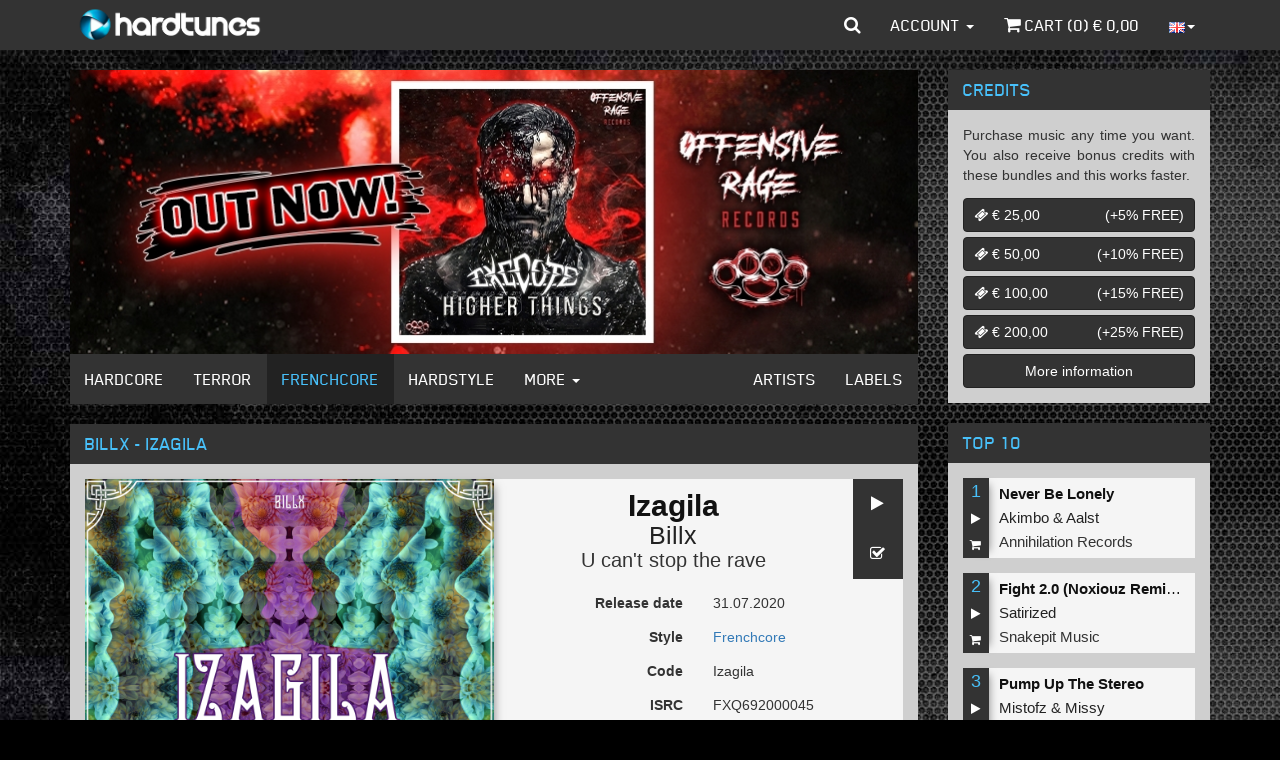

--- FILE ---
content_type: text/html; charset=iso-8859-1
request_url: https://www.hardtunes.com/tunes/billx-izagila/50374
body_size: 9259
content:
<!DOCTYPE html><html class="english"><head><script async src="https://www.googletagmanager.com/gtag/js?id=UA-53497034-5"></script><script>window.dataLayer=window.dataLayer||[];function gtag(){dataLayer.push(arguments);}
gtag('js',new Date());gtag('config','UA-53497034-5');</script><script>(function(w,d,s,l,i){w[l]=w[l]||[];w[l].push({'gtm.start':new Date().getTime(),event:'gtm.js'});var f=d.getElementsByTagName(s)[0],j=d.createElement(s),dl=l!='dataLayer'?'&l='+l:'';j.async=true;j.src='https://www.googletagmanager.com/gtm.js?id='+i+dl;f.parentNode.insertBefore(j,f);})(window,document,'script','dataLayer','GTM-N6TCN5L');</script><meta charset="utf-8"><meta http-equiv="X-UA-Compatible" content="IE=edge"><meta name="viewport" content="width=device-width, initial-scale=1"><title>Billx - Izagila - MP3 and WAV downloads at Hardtunes</title><meta property="og:site_name" content="Hardcore - MP3 and WAV downloads at Hardtunes"/><meta property="og:locale" content="en_US"/><meta property="fb:app_id" content="249393055579521"/><meta property="fb:admins" content="1130957087"/><meta property="og:type" content="music.song"/><meta property="og:url" content="https://www.hardtunes.com/tunes/billx-izagila/50374"/><meta property="og:image" content="https://content.hardtunes.com/products/50374/52561/248x248.jpg"/><meta property="og:title" content="Billx - Izagila"/><meta property="og:description" content="Billx - Izagila, Code:FXQ692000045, Releasedate:2020-07-31, Style:Frenchcore, Label:U can't stop the rave"/><meta property="music:release_date" content="2020-07-31"/><meta property="music:duration" content="292"/><link rel="stylesheet" href="https://assets.hardtunes.com/assets/bootstrap/3.3.6/dist/css/bootstrap.min.css"><link rel="stylesheet" href="https://assets.hardtunes.com/assets/bootstrap-select/1.9.3/css/bootstrap-select.min.css"><link rel="stylesheet" href="https://assets.hardtunes.com/assets/font-awesome/4.7.0/css/font-awesome.min.css"><link rel="stylesheet" href="https://assets.hardtunes.com/2016/css/style.min.css"><link rel="stylesheet" href="https://assets.hardtunes.com/2016/css/hardtunes.min.css"><link rel="stylesheet" href="https://assets.hardtunes.com/2016/css/hardtunes.fonts.min.css"><script src="https://www.google.com/recaptcha/api.js" async defer></script></head><body><noscript><iframe src="https://www.googletagmanager.com/ns.html?id=GTM-N6TCN5L"
height="0" width="0" style="display:none;visibility:hidden"></iframe></noscript><div id="fb-root"></div><div class="container"><header class="header"><nav class="navbar navbar-inverse navbar-fixed-top"><div class="container"><div class="navbar-header"><button type="button" class="navbar-toggle collapsed" data-toggle="collapse" data-target="#bs-example-navbar-collapse-1" aria-expanded="false"><span class="sr-only">Toggle navigation</span><span class="icon-bar"></span><span class="icon-bar"></span><span class="icon-bar"></span></button><a class="navbar-brand" href="https://www.hardtunes.com/"></a></div><div class="collapse navbar-collapse" id="bs-example-navbar-collapse-1"><form class="search-form navbar-form navbar-left visible-xs" role="search" action="/search" method="get"><div class="form-group"><div class="input-group"><input type="text" class="form-control" name="search" placeholder="search"><span class="input-group-btn"><button class="btn btn-default" type="submit"><i class="fa fa-search"></i></button></span></div></div></form><ul class="nav navbar-nav visible-xs-block visible-sm-block"><li class="dropdown hidden-sm"><a href="#" class="dropdown-toggle" data-toggle="dropdown" role="button" aria-haspopup="true" aria-expanded="false">Genres <span class="caret"></span></a><ul class="dropdown-menu"><li><a href="https://www.hardtunes.com/hardcore">Hardcore</a></li><li><a href="https://www.hardtunes.com/terror">Terror</a></li><li><a href="https://www.hardtunes.com/early-rave">Early Rave</a></li><li><a href="https://www.hardtunes.com/frenchcore">Frenchcore</a></li><li><a href="https://www.hardtunes.com/hardstyle">Hardstyle</a></li><li><a href="https://www.hardtunes.com/hard-techno">Hard Techno</a></li></ul></li><li><a class="hidden-sm" href="https://www.hardtunes.com/artists">Artists</a></li><li><a class="hidden-sm" href="https://www.hardtunes.com/labels">Labels</a></li><li><a href="https://www.hardtunes.com/credits">Credits</a></li><li><a href="https://www.hardtunes.com/top100">Top 100</a></li></ul><ul class="nav navbar-nav navbar-right"><li class="dropdown dropdown-search hidden-xs"><a href="javascript://" id="search" class="dropdown-toggle" data-toggle="dropdown" role="button" aria-haspopup="true" aria-expanded="false"><i class="fa fa-search"></i></a><ul class="dropdown-menu"><li><form action="/search" method="get" role="search"><input type="text" name="search" id="search-input" class="form-control" placeholder="search" autofocus><button type="submit" style="display: none;"></button></form></li></ul></li><li class="dropdown"><a href="#" class="dropdown-toggle" data-toggle="dropdown" role="button" aria-haspopup="true" aria-expanded="false">Account <span class="caret"></span></a><ul class="dropdown-menu"><li><a href="https://www.hardtunes.com/login">Login</a></a></li><li><a href="https://www.hardtunes.com/register">Create</a></a></li><li><a href="https://www.hardtunes.com/wishlist">Wishlist</a></li></ul></li><li><a href="https://www.hardtunes.com/cart"><i class="fa fa-shopping-cart"></i> Cart (<span class="call-cart-count">0</span>) &euro; <span class="call-cart-total-price">0,00</span></a></li><li class="hidden-xs dropdown dropdown-languages"><a href="#" class="dropdown-toggle" data-toggle="dropdown" role="button" aria-haspopup="true" aria-expanded="false"><img src="https://assets.hardtunes.com/images/flags/gb.png" alt=""><span class="caret"></span></a><ul class="dropdown-menu"><form method="post" action="https://www.hardtunes.com/userinfo/get"><input type="hidden" name="ci_session"><input type="hidden" name="domain" id="languageDomain"><input type="hidden" name="url" id="languageUrl" value="tunes/billx-izagila/50374"></form><li><a class="nl"
href="javascript://"
onclick="$('#languageDomain').val('hardtunes.nl').parent().submit();"><img src="https://assets.hardtunes.com/images/flags/nl.png" alt=""></a></li><li><a class="de"
href="javascript://"
onclick="$('#languageDomain').val('hard-tunes.de').parent().submit();"><img src="https://assets.hardtunes.com/images/flags/de.png" alt=""></a></li><li><a class="fr"
href="javascript://"
onclick="$('#languageDomain').val('hardtunes.fr').parent().submit();"><img src="https://assets.hardtunes.com/images/flags/fr.png" alt=""></a></li><li><a class="it"
href="javascript://"
onclick="$('#languageDomain').val('hardtunes.it').parent().submit();"><img src="https://assets.hardtunes.com/images/flags/it.png" alt=""></a></li></ul></li><li class="xs-language hidden-sm hidden-md hidden-lg"><form method="post" action="https://www.hardtunes.com/userinfo/get"><input type="hidden" name="ci_session"><input type="hidden" name="domain" id="languageDomain"><input type="hidden" name="url" id="languageUrl" value="tunes/billx-izagila/50374"></form><a class="gb"
href="javascript://"
onclick="$('#languageDomain').val('hardtunes.com').parent().submit();"><img src="https://assets.hardtunes.com/images/flags/gb.png" alt=""></a><a class="nl"
href="javascript://"
onclick="$('#languageDomain').val('hardtunes.nl').parent().submit();"><img src="https://assets.hardtunes.com/images/flags/nl.png" alt=""></a><a class="de"
href="javascript://"
onclick="$('#languageDomain').val('hard-tunes.de').parent().submit();"><img src="https://assets.hardtunes.com/images/flags/de.png" alt=""></a><a class="fr"
href="javascript://"
onclick="$('#languageDomain').val('hardtunes.fr').parent().submit();"><img src="https://assets.hardtunes.com/images/flags/fr.png" alt=""></a><a class="it"
href="javascript://"
onclick="$('#languageDomain').val('hardtunes.it').parent().submit();"><img src="https://assets.hardtunes.com/images/flags/it.png" alt=""></a></li></ul></div></div></nav></header><section class="content"><div class="row"><div class="col-md-9"><div class="panel panel-default"><div class="panel-body panel-banners"><div id="banners" class="carousel slide" data-ride="carousel"><div class="carousel-inner" role="listbox"><div class="item active"><a href="https://www.hardtunes.com/banner/3804/website"><img src="https://content.hardtunes.com/banners/3804/850x285.jpg" width="850" height="285" class="img-responsive"></a></div><div class="item "><a href="https://www.hardtunes.com/banner/3795/website"><img src="https://content.hardtunes.com/banners/3795/850x285.jpg" width="850" height="285" class="img-responsive"></a></div><div class="item "><a href="https://www.hardtunes.com/banner/3805/website"><img src="https://content.hardtunes.com/banners/3805/850x285.jpg" width="850" height="285" class="img-responsive"></a></div><div class="item "><a href="https://www.hardtunes.com/banner/3796/website"><img src="https://content.hardtunes.com/banners/3796/850x285.jpg" width="850" height="285" class="img-responsive"></a></div><div class="item "><a href="https://www.hardtunes.com/banner/3793/website"><img src="https://content.hardtunes.com/banners/3793/850x285.jpg" width="850" height="285" class="img-responsive"></a></div><div class="item "><a href="https://www.hardtunes.com/banner/3799/website"><img src="https://content.hardtunes.com/banners/3799/850x285.jpg" width="850" height="285" class="img-responsive"></a></div></div></div></div><div class="panel-footer panel-content-links hidden-xs"><nav class="navbar navbar-inverse"><div class="container-fluid"><div class="navbar-header"><button type="button" class="navbar-toggle collapsed" data-toggle="collapse" data-target="#content-links" aria-expanded="false"><span class="sr-only">Toggle navigation</span><span class="icon-bar"></span><span class="icon-bar"></span><span class="icon-bar"></span></button></div><div class="collapse navbar-collapse" id="content-links"><ul class="nav navbar-nav"><li ><a href="https://www.hardtunes.com/hardcore">Hardcore</a></li><li ><a href="https://www.hardtunes.com/terror">Terror</a></li><li class="active"><a href="https://www.hardtunes.com/frenchcore">Frenchcore</a></li><li ><a href="https://www.hardtunes.com/hardstyle">Hardstyle</a></li><li class="dropdown"><a href="#" class="dropdown-toggle" data-toggle="dropdown" role="button" aria-haspopup="true" aria-expanded="false">More <span class="caret"></span></a><ul class="dropdown-menu"><li><a href="https://www.hardtunes.com/early-rave">Early Rave</a></li><li><a href="https://www.hardtunes.com/hard-techno">Hard Techno</a></li></ul></li></ul><ul class="nav navbar-nav navbar-right"><li ><a href="https://www.hardtunes.com/artists">Artists</a></li><li ><a href="https://www.hardtunes.com/labels">Labels</a></li></ul></div></div></nav></div></div><div class="row"><div class="col-xs-12"><div class="panel panel-default"><div class="panel-heading"><h1>Billx - Izagila</h1></div><div class="panel-body"><div class="row release"><div itemscope="" itemtype="http://schema.org/MusicRecording"><link itemprop="url" href="https://www.hardtunes.com/tunes/billx-izagila/50374"><link itemprop="audio" href="https://previews.hardtunes.com/preview/9c4f28b3/50374.mp3"><link itemprop="image" href="https://content.hardtunes.com/products/50374/52561/original.jpg"><meta itemprop="name" content="Izagila"><meta itemprop="byArtist" content="Billx"><meta itemprop="duration" content="PT4M52S"><meta itemprop="inAlbum" content=""><meta itemprop="genre" content="Frenchcore"><meta itemprop="isrcCode" content="FXQ692000045"><meta itemprop="publisher" content="U can't stop the rave"><meta itemprop="version" content=""></div><div itemscope="" itemtype="http://schema.org/Product"><link itemprop="url" href="https://www.hardtunes.com/tunes/billx-izagila/50374"><meta itemprop="name" content="Izagila"><meta itemprop="releaseDate" content="31.07.2020"><div itemscope="" itemtype="http://schema.org/Offer"><link itemprop="availability" href="http://schema.org/InStock"><meta itemprop="price" content="&euro;1.49"><meta itemprop="priceCurrency" content="EUR"></div><div class="release-media col-sm-6"><img src="https://content.hardtunes.com/products/50374/52561/original.jpg" class="img-responsive"></div><div class="release-info col-sm-6"><div class="release-actions"><a href="javascript://" onclick="play(this,50374)" class="btn btn-default"><i class="fa fa-play"></i></a><a href="javascript://" onclick="wishlist(this,{product_id:50374})" class="btn btn-default"><i class="fa fa-check-square-o"></i></a></div><div class="release-heading"><h1 class="release-title text-center">Izagila</h1><h2 class="release-artist text-center"><a href="https://www.hardtunes.com/artists/billx">Billx</a></h2><h3 class="release-label text-center"><a href="https://www.hardtunes.com/labels/u-cant-stop-the-rave">U can't stop the rave</a></h3></div><div class="form-horizontal"><div class="form-group"><label class="col-xs-6 control-label">Release date</label><div class="col-xs-6"><p class="form-control-static">31.07.2020</p></div></div><div class="form-group"><label class="col-xs-6 control-label">Style</label><div class="col-xs-6"><p class="form-control-static"><a href="https://www.hardtunes.com/frenchcore">Frenchcore</a></p></div></div><div class="form-group"><label class="col-xs-6 control-label">Code</label><div class="col-xs-6"><p class="form-control-static">Izagila</p></div></div><div class="form-group"><label class="col-xs-6 control-label">ISRC</label><div class="col-xs-6"><p class="form-control-static">FXQ692000045</p></div></div><div class="form-group"><label class="col-xs-6 control-label">Length</label><div class="col-xs-6"><p class="form-control-static">04:52</p></div></div></div><div class="row"><div class="col-xs-12 release-buy"><div class="input-group" style="margin: 10px; auto 0 auto"><select name="quality" id="release-quality" class="selectpicker"><option value="low"
data-subtext="&euro; 1,49"
>MP3 192kbps</option><option value="high"
data-subtext="&euro; 1,99"
>MP3 320kbps</option><option value="wav"
data-subtext="&euro; 2,49"
>WAV</option></select><span class="input-group-btn"><button onclick="buy(this,{product_id:50374,options:{quality:$('#release-quality').val()}})" class="btn btn-default" type="button"><i class="fa fa-shopping-cart"></i></button></span></div></div></div></div></div></div><div class="row"><div class="col-xs-12"><div class="social-media" style="background-color: rgb(245, 245, 245);margin-top: 15px;padding: 15px"><div class="twitter"><a href="https://twitter.com/share" class="twitter-share-button"{count} data-via="Hardtunes" data-related="Hardtunes">Tweet</a></div><div class="facebook"><div class="fb-share-button" data-href="https://www.hardtunes.com/tunes/billx-izagila/50374" data-layout="button_count"></div></div><div class="clearfix"></div></div></div></div></div></div></div></div><div class="row"><div class="col-xs-12"><div class="panel panel-default panel-releases"><div class="panel-heading"><h3>People who bought this also bought</h3></div><div class="panel-body"><div class="row release-list release-list-normal "><div class="
col-xs-6
release-list-item
"><div class="release-list-item-artwork"><a href="https://www.hardtunes.com/albums/psiko-i-am-frenchcore-12/13965"><img data-src="https://content.hardtunes.com/albums/13965/14592/248x248.jpg" alt="" class="lazy img-responsive"></a></div><div class="release-list-item-info"><div class="release-list-item-info-primary"><p class="release-list-item-title"><a href="https://www.hardtunes.com/albums/psiko-i-am-frenchcore-12/13965">I Am Frenchcore 12</a></p><p class="release-list-item-artist"><a href="https://www.hardtunes.com/artists/psiko">Psiko</a></p><p class="release-list-item-label"><a href="https://www.hardtunes.com/labels/i-am-frenchcore">I Am Frenchcore</a></p></div><div class="release-list-item-info-secondary"><p class="release-list-item-type"><a href="https://www.hardtunes.com/albums/psiko-i-am-frenchcore-12/13965">2 Tunes</a></p><p class="release-list-item-release-date">25.11.2022</p><p class="release-list-item-price">&euro; 1,98</p></div></div><div class="release-list-item-actions"><a href="javascript://" onclick="playAlbum(this,13965)" class="btn btn-default"><i class="fa fa-play"></i></a><a href="javascript://" onclick="wishlist(this,{album_id:13965})" class="btn btn-default"><i class="fa fa-check-square-o"></i></a><a href="javascript://" onclick="buy(this,{album_id:13965,options:{quality:''}})" class="btn btn-default"><i class="fa fa-shopping-cart"></i></a></div></div><div class="
col-xs-6
release-list-item
"><div class="release-list-item-artwork"><a href="https://www.hardtunes.com/tunes/breakstyle-and-psykophonic-like-me/51060"><img data-src="https://content.hardtunes.com/products/51060/53466/248x248.jpg" alt="" class="lazy img-responsive"></a></div><div class="release-list-item-info"><div class="release-list-item-info-primary"><p class="release-list-item-title"><a href="https://www.hardtunes.com/tunes/breakstyle-and-psykophonic-like-me/51060">Like Me</a></p><p class="release-list-item-artist"><a href="https://www.hardtunes.com/artists/breakstyle">BreakStyle</a>&nbsp;&amp;&nbsp;<a href="https://www.hardtunes.com/artists/psykophonic">PsykoPhonic</a></p><p class="release-list-item-label"><a href="https://www.hardtunes.com/labels/disobey-records">Disobey Records</a></p></div><div class="release-list-item-info-secondary"><p class="release-list-item-type"><a href="https://www.hardtunes.com/tunes/breakstyle-and-psykophonic-like-me/51060">Single tune</a></p><p class="release-list-item-release-date">13.10.2020</p><p class="release-list-item-price">&euro; 1,49</p></div></div><div class="release-list-item-actions"><a href="javascript://" onclick="play(this,51060)" class="btn btn-default"><i class="fa fa-play"></i></a><a href="javascript://" onclick="wishlist(this,{product_id:51060})" class="btn btn-default"><i class="fa fa-check-square-o"></i></a><a href="javascript://" onclick="buy(this,{product_id:51060,options:{quality:''}})" class="btn btn-default"><i class="fa fa-shopping-cart"></i></a></div></div><div class="
col-xs-6
release-list-item
"><div class="release-list-item-artwork"><a href="https://www.hardtunes.com/tunes/angerfist-and-mike-redman-reprogrammer-radio-edit/51129"><img data-src="https://content.hardtunes.com/products/51129/53305/248x248.jpg" alt="" class="lazy img-responsive"></a></div><div class="release-list-item-info"><div class="release-list-item-info-primary"><p class="release-list-item-title"><a href="https://www.hardtunes.com/tunes/angerfist-and-mike-redman-reprogrammer-radio-edit/51129">Reprogrammer (Radio Edit)</a></p><p class="release-list-item-artist"><a href="https://www.hardtunes.com/artists/angerfist">Angerfist</a>&nbsp;&amp;&nbsp;<a href="https://www.hardtunes.com/artists/mike-redman">Mike&nbsp;Redman</a></p><p class="release-list-item-label"><a href="https://www.hardtunes.com/labels/masters-of-hardcore">Masters of Hardcore</a></p></div><div class="release-list-item-info-secondary"><p class="release-list-item-type"><a href="https://www.hardtunes.com/tunes/angerfist-and-mike-redman-reprogrammer-radio-edit/51129">Single tune</a></p><p class="release-list-item-release-date">09.10.2020</p><p class="release-list-item-price">&euro; 1,49</p></div></div><div class="release-list-item-actions"><a href="javascript://" onclick="play(this,51129)" class="btn btn-default"><i class="fa fa-play"></i></a><a href="javascript://" onclick="wishlist(this,{product_id:51129})" class="btn btn-default"><i class="fa fa-check-square-o"></i></a><a href="javascript://" onclick="buy(this,{product_id:51129,options:{quality:''}})" class="btn btn-default"><i class="fa fa-shopping-cart"></i></a></div></div><div class="
col-xs-6
release-list-item
"><div class="release-list-item-artwork"><a href="https://www.hardtunes.com/tunes/dr.-peacock-tri-martolod-extended-mix/50594"><img data-src="https://content.hardtunes.com/products/50594/52791/248x248.jpg" alt="" class="lazy img-responsive"></a></div><div class="release-list-item-info"><div class="release-list-item-info-primary"><p class="release-list-item-title"><a href="https://www.hardtunes.com/tunes/dr.-peacock-tri-martolod-extended-mix/50594">Tri Martolod (Extended Mix)</a></p><p class="release-list-item-artist"><a href="https://www.hardtunes.com/artists/dr.-peacock">Dr.&nbsp;Peacock</a></p><p class="release-list-item-label"><a href="https://www.hardtunes.com/labels/qore">QORE</a></p></div><div class="release-list-item-info-secondary"><p class="release-list-item-type"><a href="https://www.hardtunes.com/tunes/dr.-peacock-tri-martolod-extended-mix/50594">Single tune</a></p><p class="release-list-item-release-date">27.08.2020</p><p class="release-list-item-price">&euro; 1,49</p></div></div><div class="release-list-item-actions"><a href="javascript://" onclick="play(this,50594)" class="btn btn-default"><i class="fa fa-play"></i></a><a href="javascript://" onclick="wishlist(this,{product_id:50594})" class="btn btn-default"><i class="fa fa-check-square-o"></i></a><a href="javascript://" onclick="buy(this,{product_id:50594,options:{quality:''}})" class="btn btn-default"><i class="fa fa-shopping-cart"></i></a></div></div><div class="
col-xs-6
release-list-item
"><div class="release-list-item-artwork"><a href="https://www.hardtunes.com/tunes/jkll-somebody-radium-remix/50572"><img data-src="https://content.hardtunes.com/products/50572/52767/248x248.jpg" alt="" class="lazy img-responsive"></a></div><div class="release-list-item-info"><div class="release-list-item-info-primary"><p class="release-list-item-title"><a href="https://www.hardtunes.com/tunes/jkll-somebody-radium-remix/50572">Somebody (Radium remix)</a></p><p class="release-list-item-artist"><a href="https://www.hardtunes.com/artists/jkll">JKLL</a></p><p class="release-list-item-label"><a href="https://www.hardtunes.com/labels/i-am-frenchcore">I Am Frenchcore</a></p></div><div class="release-list-item-info-secondary"><p class="release-list-item-type"><a href="https://www.hardtunes.com/tunes/jkll-somebody-radium-remix/50572">Single tune</a></p><p class="release-list-item-release-date">19.08.2020</p><p class="release-list-item-price">&euro; 1,49</p></div></div><div class="release-list-item-actions"><a href="javascript://" onclick="play(this,50572)" class="btn btn-default"><i class="fa fa-play"></i></a><a href="javascript://" onclick="wishlist(this,{product_id:50572})" class="btn btn-default"><i class="fa fa-check-square-o"></i></a><a href="javascript://" onclick="buy(this,{product_id:50572,options:{quality:''}})" class="btn btn-default"><i class="fa fa-shopping-cart"></i></a></div></div><div class="
col-xs-6
release-list-item
"><div class="release-list-item-artwork"><a href="https://www.hardtunes.com/tunes/castle-panik-castaswing-original-mix/49852"><img data-src="https://content.hardtunes.com/products/49852/52014/248x248.jpg" alt="" class="lazy img-responsive"></a></div><div class="release-list-item-info"><div class="release-list-item-info-primary"><p class="release-list-item-title"><a href="https://www.hardtunes.com/tunes/castle-panik-castaswing-original-mix/49852">Casta'Swing (Original Mix)</a></p><p class="release-list-item-artist"><a href="https://www.hardtunes.com/artists/castle-panik">Castle&nbsp;Panik</a></p><p class="release-list-item-label"><a href="https://www.hardtunes.com/labels/symphony-of-core">Symphony of core</a></p></div><div class="release-list-item-info-secondary"><p class="release-list-item-type"><a href="https://www.hardtunes.com/tunes/castle-panik-castaswing-original-mix/49852">Single tune</a></p><p class="release-list-item-release-date">08.07.2020</p><p class="release-list-item-price">FREE</p></div></div><div class="release-list-item-actions"><a href="javascript://" onclick="play(this,49852)" class="btn btn-default"><i class="fa fa-play"></i></a><a href="javascript://" onclick="wishlist(this,{product_id:49852})" class="btn btn-default"><i class="fa fa-check-square-o"></i></a><a href="javascript://" onclick="buy(this,{product_id:49852,options:{quality:''}})" class="btn btn-default"><i class="fa fa-shopping-cart"></i></a></div></div><div class="
col-xs-6
release-list-item
"><div class="release-list-item-artwork"><a href="https://www.hardtunes.com/tunes/outsider-living-hell/49548"><img data-src="https://content.hardtunes.com/products/49548/51745/248x248.jpg" alt="" class="lazy img-responsive"></a></div><div class="release-list-item-info"><div class="release-list-item-info-primary"><p class="release-list-item-title"><a href="https://www.hardtunes.com/tunes/outsider-living-hell/49548">Living Hell</a></p><p class="release-list-item-artist"><a href="https://www.hardtunes.com/artists/outsider">Outsider</a></p><p class="release-list-item-label"><a href="https://www.hardtunes.com/labels/bounce-back-records">Bounce Back Records</a></p></div><div class="release-list-item-info-secondary"><p class="release-list-item-type"><a href="https://www.hardtunes.com/tunes/outsider-living-hell/49548">Single tune</a></p><p class="release-list-item-release-date">19.06.2020</p><p class="release-list-item-price">&euro; 1,49</p></div></div><div class="release-list-item-actions"><a href="javascript://" onclick="play(this,49548)" class="btn btn-default"><i class="fa fa-play"></i></a><a href="javascript://" onclick="wishlist(this,{product_id:49548})" class="btn btn-default"><i class="fa fa-check-square-o"></i></a><a href="javascript://" onclick="buy(this,{product_id:49548,options:{quality:''}})" class="btn btn-default"><i class="fa fa-shopping-cart"></i></a></div></div><div class="
col-xs-6
release-list-item
"><div class="release-list-item-artwork"><a href="https://www.hardtunes.com/tunes/inner-rage-and-tukkertempo-fck-the-pleasantries/49259"><img data-src="https://content.hardtunes.com/products/49259/51575/248x248.jpg" alt="" class="lazy img-responsive"></a></div><div class="release-list-item-info"><div class="release-list-item-info-primary"><p class="release-list-item-title"><a href="https://www.hardtunes.com/tunes/inner-rage-and-tukkertempo-fck-the-pleasantries/49259">F#ck The Pleasantries</a></p><p class="release-list-item-artist"><a href="https://www.hardtunes.com/artists/inner-rage">Inner&nbsp;Rage</a>&nbsp;&amp;&nbsp;<a href="https://www.hardtunes.com/artists/tukkertempo">TukkerTempo</a></p><p class="release-list-item-label"><a href="https://www.hardtunes.com/labels/offensive-rage">Offensive Rage</a></p></div><div class="release-list-item-info-secondary"><p class="release-list-item-type"><a href="https://www.hardtunes.com/tunes/inner-rage-and-tukkertempo-fck-the-pleasantries/49259">Single tune</a></p><p class="release-list-item-release-date">11.06.2020</p><p class="release-list-item-price">&euro; 1,49</p></div></div><div class="release-list-item-actions"><a href="javascript://" onclick="play(this,49259)" class="btn btn-default"><i class="fa fa-play"></i></a><a href="javascript://" onclick="wishlist(this,{product_id:49259})" class="btn btn-default"><i class="fa fa-check-square-o"></i></a><a href="javascript://" onclick="buy(this,{product_id:49259,options:{quality:''}})" class="btn btn-default"><i class="fa fa-shopping-cart"></i></a></div></div><div class="
col-xs-6
release-list-item
"><div class="release-list-item-artwork"><a href="https://www.hardtunes.com/tunes/distinction-epic-af/49021"><img data-src="https://content.hardtunes.com/products/49021/51259/248x248.jpg" alt="" class="lazy img-responsive"></a></div><div class="release-list-item-info"><div class="release-list-item-info-primary"><p class="release-list-item-title"><a href="https://www.hardtunes.com/tunes/distinction-epic-af/49021">Epic AF</a></p><p class="release-list-item-artist"><a href="https://www.hardtunes.com/artists/distinction">Distinction</a>&nbsp;</p><p class="release-list-item-label"><a href="https://www.hardtunes.com/labels/bounce-back-records">Bounce Back Records</a></p></div><div class="release-list-item-info-secondary"><p class="release-list-item-type"><a href="https://www.hardtunes.com/tunes/distinction-epic-af/49021">Single tune</a></p><p class="release-list-item-release-date">08.05.2020</p><p class="release-list-item-price">&euro; 1,49</p></div></div><div class="release-list-item-actions"><a href="javascript://" onclick="play(this,49021)" class="btn btn-default"><i class="fa fa-play"></i></a><a href="javascript://" onclick="wishlist(this,{product_id:49021})" class="btn btn-default"><i class="fa fa-check-square-o"></i></a><a href="javascript://" onclick="buy(this,{product_id:49021,options:{quality:''}})" class="btn btn-default"><i class="fa fa-shopping-cart"></i></a></div></div><div class="
col-xs-6
release-list-item
"><div class="release-list-item-artwork"><a href="https://www.hardtunes.com/tunes/n-vitral-and-dither-crush-them/48805"><img data-src="https://content.hardtunes.com/products/48805/50893/248x248.jpg" alt="" class="lazy img-responsive"></a></div><div class="release-list-item-info"><div class="release-list-item-info-primary"><p class="release-list-item-title"><a href="https://www.hardtunes.com/tunes/n-vitral-and-dither-crush-them/48805">Crush Them</a></p><p class="release-list-item-artist"><a href="https://www.hardtunes.com/artists/n-vitral">N-Vitral</a>&nbsp;&amp;&nbsp;<a href="https://www.hardtunes.com/artists/dither">Dither</a></p><p class="release-list-item-label"><a href="https://www.hardtunes.com/labels/the-third-movement">The Third Movement</a></p></div><div class="release-list-item-info-secondary"><p class="release-list-item-type"><a href="https://www.hardtunes.com/tunes/n-vitral-and-dither-crush-them/48805">Single tune</a></p><p class="release-list-item-release-date">23.04.2020</p><p class="release-list-item-price">&euro; 1,49</p></div></div><div class="release-list-item-actions"><a href="javascript://" onclick="play(this,48805)" class="btn btn-default"><i class="fa fa-play"></i></a><a href="javascript://" onclick="wishlist(this,{product_id:48805})" class="btn btn-default"><i class="fa fa-check-square-o"></i></a><a href="javascript://" onclick="buy(this,{product_id:48805,options:{quality:''}})" class="btn btn-default"><i class="fa fa-shopping-cart"></i></a></div></div><div class="
col-xs-6
release-list-item
"><div class="release-list-item-artwork"><a href="https://www.hardtunes.com/tunes/dj-mutante-dj-smurf-i-wanna-fuck-the-dj-free/48207"><img data-src="https://content.hardtunes.com/products/48207/50292/248x248.jpg" alt="" class="lazy img-responsive"></a></div><div class="release-list-item-info"><div class="release-list-item-info-primary"><p class="release-list-item-title"><a href="https://www.hardtunes.com/tunes/dj-mutante-dj-smurf-i-wanna-fuck-the-dj-free/48207">I Wanna Fuck The DJ **FREE**</a></p><p class="release-list-item-artist"><a href="https://www.hardtunes.com/artists/dj-mutante">DJ&nbsp;Mutante</a>,&nbsp;<a href="https://www.hardtunes.com/artists/dj-smurf">DJ&nbsp;Smurf</a></p><p class="release-list-item-label"><a href="https://www.hardtunes.com/labels/ggm-digital">GGM Digital</a></p></div><div class="release-list-item-info-secondary"><p class="release-list-item-type"><a href="https://www.hardtunes.com/tunes/dj-mutante-dj-smurf-i-wanna-fuck-the-dj-free/48207">Single tune</a></p><p class="release-list-item-release-date">24.02.2020</p><p class="release-list-item-price">FREE</p></div></div><div class="release-list-item-actions"><a href="javascript://" onclick="play(this,48207)" class="btn btn-default"><i class="fa fa-play"></i></a><a href="javascript://" onclick="wishlist(this,{product_id:48207})" class="btn btn-default"><i class="fa fa-check-square-o"></i></a><a href="javascript://" onclick="buy(this,{product_id:48207,options:{quality:''}})" class="btn btn-default"><i class="fa fa-shopping-cart"></i></a></div></div><div class="
col-xs-6
release-list-item
"><div class="release-list-item-artwork"><a href="https://www.hardtunes.com/tunes/d-frek-and-vorteks-contractor/44946"><img data-src="https://content.hardtunes.com/products/44946/46963/248x248.jpg" alt="" class="lazy img-responsive"></a></div><div class="release-list-item-info"><div class="release-list-item-info-primary"><p class="release-list-item-title"><a href="https://www.hardtunes.com/tunes/d-frek-and-vorteks-contractor/44946">Contractor</a></p><p class="release-list-item-artist"><a href="https://www.hardtunes.com/artists/d-frek">D-Frek</a>&nbsp;&amp;&nbsp;<a href="https://www.hardtunes.com/artists/vorteks">Vortek's</a></p><p class="release-list-item-label"><a href="https://www.hardtunes.com/labels/le-bask-records">Le Bask Records</a></p></div><div class="release-list-item-info-secondary"><p class="release-list-item-type"><a href="https://www.hardtunes.com/tunes/d-frek-and-vorteks-contractor/44946">Single tune</a></p><p class="release-list-item-release-date">08.10.2019</p><p class="release-list-item-price">&euro; 1,49</p></div></div><div class="release-list-item-actions"><a href="javascript://" onclick="play(this,44946)" class="btn btn-default"><i class="fa fa-play"></i></a><a href="javascript://" onclick="wishlist(this,{product_id:44946})" class="btn btn-default"><i class="fa fa-check-square-o"></i></a><a href="javascript://" onclick="buy(this,{product_id:44946,options:{quality:''}})" class="btn btn-default"><i class="fa fa-shopping-cart"></i></a></div></div><div class="
col-xs-6
release-list-item
"><div class="release-list-item-artwork"><a href="https://www.hardtunes.com/tunes/floxytek-dark-maharaja/42744"><img data-src="https://content.hardtunes.com/products/42744/44689/248x248.jpg" alt="" class="lazy img-responsive"></a></div><div class="release-list-item-info"><div class="release-list-item-info-primary"><p class="release-list-item-title"><a href="https://www.hardtunes.com/tunes/floxytek-dark-maharaja/42744">Dark Maharaja</a></p><p class="release-list-item-artist"><a href="https://www.hardtunes.com/artists/floxytek">Floxytek</a></p><p class="release-list-item-label"><a href="https://www.hardtunes.com/labels/undergroundtekno">Undergroundtekno</a></p></div><div class="release-list-item-info-secondary"><p class="release-list-item-type"><a href="https://www.hardtunes.com/tunes/floxytek-dark-maharaja/42744">Single tune</a></p><p class="release-list-item-release-date">03.04.2019</p><p class="release-list-item-price">&euro; 1,49</p></div></div><div class="release-list-item-actions"><a href="javascript://" onclick="play(this,42744)" class="btn btn-default"><i class="fa fa-play"></i></a><a href="javascript://" onclick="wishlist(this,{product_id:42744})" class="btn btn-default"><i class="fa fa-check-square-o"></i></a><a href="javascript://" onclick="buy(this,{product_id:42744,options:{quality:''}})" class="btn btn-default"><i class="fa fa-shopping-cart"></i></a></div></div><div class="
col-xs-6
release-list-item
"><div class="release-list-item-artwork"><a href="https://www.hardtunes.com/tunes/dr.-peacock-and-le-bask-trip-to-dreamland-remzcore-remix/34590"><img data-src="https://content.hardtunes.com/products/34590/36114/248x248.jpg" alt="" class="lazy img-responsive"></a></div><div class="release-list-item-info"><div class="release-list-item-info-primary"><p class="release-list-item-title"><a href="https://www.hardtunes.com/tunes/dr.-peacock-and-le-bask-trip-to-dreamland-remzcore-remix/34590">Trip to Dreamland (Remzcore remix)</a></p><p class="release-list-item-artist"><a href="https://www.hardtunes.com/artists/dr.-peacock">Dr.&nbsp;Peacock</a>&nbsp;&amp;&nbsp;<a href="https://www.hardtunes.com/artists/le-bask">Le&nbsp;Bask</a>&nbsp;</p><p class="release-list-item-label"><a href="https://www.hardtunes.com/labels/peacock-records">Peacock Records</a></p></div><div class="release-list-item-info-secondary"><p class="release-list-item-type"><a href="https://www.hardtunes.com/tunes/dr.-peacock-and-le-bask-trip-to-dreamland-remzcore-remix/34590">Single tune</a></p><p class="release-list-item-release-date">04.04.2018</p><p class="release-list-item-price">&euro; 1,49</p></div></div><div class="release-list-item-actions"><a href="javascript://" onclick="play(this,34590)" class="btn btn-default"><i class="fa fa-play"></i></a><a href="javascript://" onclick="wishlist(this,{product_id:34590})" class="btn btn-default"><i class="fa fa-check-square-o"></i></a><a href="javascript://" onclick="buy(this,{product_id:34590,options:{quality:''}})" class="btn btn-default"><i class="fa fa-shopping-cart"></i></a></div></div><div class="
col-xs-6
release-list-item
"><div class="release-list-item-artwork"><a href="https://www.hardtunes.com/tunes/dr.-peacock-enough-for-the-future-hyrule-war-remix/32890"><img data-src="https://content.hardtunes.com/products/32890/33817/248x248.jpg" alt="" class="lazy img-responsive"></a></div><div class="release-list-item-info"><div class="release-list-item-info-primary"><p class="release-list-item-title"><a href="https://www.hardtunes.com/tunes/dr.-peacock-enough-for-the-future-hyrule-war-remix/32890">Enough for the Future (Hyrule War Remix)</a></p><p class="release-list-item-artist"><a href="https://www.hardtunes.com/artists/dr.-peacock">Dr.&nbsp;Peacock</a></p><p class="release-list-item-label"><a href="https://www.hardtunes.com/labels/frenchcore-worldwide">Frenchcore Worldwide</a></p></div><div class="release-list-item-info-secondary"><p class="release-list-item-type"><a href="https://www.hardtunes.com/tunes/dr.-peacock-enough-for-the-future-hyrule-war-remix/32890">Single tune</a></p><p class="release-list-item-release-date">01.11.2017</p><p class="release-list-item-price">&euro; 1,49</p></div></div><div class="release-list-item-actions"><a href="javascript://" onclick="play(this,32890)" class="btn btn-default"><i class="fa fa-play"></i></a><a href="javascript://" onclick="wishlist(this,{product_id:32890})" class="btn btn-default"><i class="fa fa-check-square-o"></i></a><a href="javascript://" onclick="buy(this,{product_id:32890,options:{quality:''}})" class="btn btn-default"><i class="fa fa-shopping-cart"></i></a></div></div></div></div></div></div></div></div><div class="col-md-3 hidden-xs hidden-sm"><div class="panel panel-default"><div class="panel-heading">Credits</div><div class="panel-body"><p class="text-justify hidden-md" style="margin-bottom:13px">Purchase music any time you want. You also receive bonus credits with these bundles and this works faster.</p><a class="btn btn-default btn-block btn-credit" onclick="buy(this, {credit_id:1})"><span class="pull-left"><i class="fa fa-ticket"></i> &euro; 25,00</span><span class="pull-right">(+5% <span class="hidden-md">FREE</span>)</span><span class="clearfix"></span></a><a class="btn btn-default btn-block btn-credit" onclick="buy(this, {credit_id:2})"><span class="pull-left"><i class="fa fa-ticket"></i> &euro; 50,00</span><span class="pull-right">(+10% <span class="hidden-md">FREE</span>)</span><span class="clearfix"></span></a><a class="btn btn-default btn-block btn-credit" onclick="buy(this, {credit_id:3})"><span class="pull-left"><i class="fa fa-ticket"></i> &euro; 100,00</span><span class="pull-right">(+15% <span class="hidden-md">FREE</span>)</span><span class="clearfix"></span></a><a class="btn btn-default btn-block btn-credit" onclick="buy(this, {credit_id:4})"><span class="pull-left"><i class="fa fa-ticket"></i> &euro; 200,00</span><span class="pull-right">(+25% <span class="hidden-md">FREE</span>)</span><span class="clearfix"></span></a><a class="btn btn-default btn-block btn-more-info" href="https://www.hardtunes.com/credits">More information</a></div></div><div class="panel panel-default panel-releases"><div class="panel-heading">Top 10</div><div class="panel-body"><div class="row top-10-list top-10-list-small top-10-list-normal"><div class="
col-xs-12
top-10-list-item
"><div class="top-10-list-item-actions"><span>1</span><a href="javascript://" onclick="play(this,96104)" class="btn btn-default"><i class="fa fa-play"></i></a><a href="javascript://" onclick="buy(this,{product_id:96104,options:{quality:''}})" class="btn btn-default"><i class="fa fa-shopping-cart"></i></a></div><div class="top-10-list-item-info"><div class="release-list-item-info-primary"><p class="top-10-list-item-title"><a href="https://www.hardtunes.com/tunes/akimbo-and-aalst-never-be-lonely/96104">Never Be Lonely</a></p><p class="top-10-list-item-artist"><a href="https://www.hardtunes.com/artists/akimbo">Akimbo</a>&nbsp;&amp;&nbsp;<a href="https://www.hardtunes.com/artists/aalst">Aalst</a></p><p class="top-10-list-item-label"><a href="https://www.hardtunes.com/labels/annihilation-records">Annihilation Records</a></p></div></div></div><div class="
col-xs-12
top-10-list-item
"><div class="top-10-list-item-actions"><span>2</span><a href="javascript://" onclick="play(this,96224)" class="btn btn-default"><i class="fa fa-play"></i></a><a href="javascript://" onclick="buy(this,{product_id:96224,options:{quality:''}})" class="btn btn-default"><i class="fa fa-shopping-cart"></i></a></div><div class="top-10-list-item-info"><div class="release-list-item-info-primary"><p class="top-10-list-item-title"><a href="https://www.hardtunes.com/tunes/satirized-fight-2.0-noxiouz-remix-original-mix/96224">Fight 2.0 (Noxiouz Remix) (Original Mix)</a></p><p class="top-10-list-item-artist"><a href="https://www.hardtunes.com/artists/satirized">Satirized</a></p><p class="top-10-list-item-label"><a href="https://www.hardtunes.com/labels/snakepit-music">Snakepit Music</a></p></div></div></div><div class="
col-xs-12
top-10-list-item
"><div class="top-10-list-item-actions"><span>3</span><a href="javascript://" onclick="play(this,96215)" class="btn btn-default"><i class="fa fa-play"></i></a><a href="javascript://" onclick="buy(this,{product_id:96215,options:{quality:''}})" class="btn btn-default"><i class="fa fa-shopping-cart"></i></a></div><div class="top-10-list-item-info"><div class="release-list-item-info-primary"><p class="top-10-list-item-title"><a href="https://www.hardtunes.com/tunes/mistofz-and-missy-pump-up-the-stereo/96215">Pump Up The Stereo</a></p><p class="top-10-list-item-artist"><a href="https://www.hardtunes.com/artists/mistofz">Mistofz</a>&nbsp;&amp;&nbsp;<a href="https://www.hardtunes.com/artists/missy">Missy</a></p><p class="top-10-list-item-label"><a href="https://www.hardtunes.com/labels/offensive-rage">Offensive Rage</a></p></div></div></div><div class="
col-xs-12
top-10-list-item
"><div class="top-10-list-item-actions"><span>4</span><a href="javascript://" onclick="play(this,97105)" class="btn btn-default"><i class="fa fa-play"></i></a><a href="javascript://" onclick="buy(this,{product_id:97105,options:{quality:''}})" class="btn btn-default"><i class="fa fa-shopping-cart"></i></a></div><div class="top-10-list-item-info"><div class="release-list-item-info-primary"><p class="top-10-list-item-title"><a href="https://www.hardtunes.com/tunes/t.m.o.-my-time-extended-mix/97105">My Time (Extended Mix)</a></p><p class="top-10-list-item-artist"><a href="https://www.hardtunes.com/artists/t.m.o">T.M.O.</a></p><p class="top-10-list-item-label"><a href="https://www.hardtunes.com/labels/barbaric-records">Barbaric Records</a></p></div></div></div><div class="
col-xs-12
top-10-list-item
"><div class="top-10-list-item-actions"><span>5</span><a href="javascript://" onclick="play(this,97034)" class="btn btn-default"><i class="fa fa-play"></i></a><a href="javascript://" onclick="buy(this,{product_id:97034,options:{quality:''}})" class="btn btn-default"><i class="fa fa-shopping-cart"></i></a></div><div class="top-10-list-item-info"><div class="release-list-item-info-primary"><p class="top-10-list-item-title"><a href="https://www.hardtunes.com/tunes/aalst-and-screecher-retro-life-edit/97034">Retro Life Edit</a></p><p class="top-10-list-item-artist"><a href="https://www.hardtunes.com/artists/aalst">Aalst</a>&nbsp;&amp;&nbsp;<a href="https://www.hardtunes.com/artists/screecher">Screecher</a></p><p class="top-10-list-item-label"><a href="https://www.hardtunes.com/labels/annihilation-records">Annihilation Records</a></p></div></div></div><div class="
col-xs-12
top-10-list-item
"><div class="top-10-list-item-actions"><span>6</span><a href="javascript://" onclick="play(this,96214)" class="btn btn-default"><i class="fa fa-play"></i></a><a href="javascript://" onclick="buy(this,{product_id:96214,options:{quality:''}})" class="btn btn-default"><i class="fa fa-shopping-cart"></i></a></div><div class="top-10-list-item-info"><div class="release-list-item-info-primary"><p class="top-10-list-item-title"><a href="https://www.hardtunes.com/tunes/bssels-party-non-stop/96214">Party Non Stop</a></p><p class="top-10-list-item-artist"><a href="https://www.hardtunes.com/artists/bssels">Bössels</a></p><p class="top-10-list-item-label"><a href="https://www.hardtunes.com/labels/annihilation-records">Annihilation Records</a></p></div></div></div><div class="
col-xs-12
top-10-list-item
"><div class="top-10-list-item-actions"><span>7</span><a href="javascript://" onclick="play(this,97018)" class="btn btn-default"><i class="fa fa-play"></i></a><a href="javascript://" onclick="buy(this,{product_id:97018,options:{quality:''}})" class="btn btn-default"><i class="fa fa-shopping-cart"></i></a></div><div class="top-10-list-item-info"><div class="release-list-item-info-primary"><p class="top-10-list-item-title"><a href="https://www.hardtunes.com/tunes/catscan-and-starving-insect-the-plaguemaker-original-mix/97018">The Plaguemaker (Original Mix)</a></p><p class="top-10-list-item-artist"><a href="https://www.hardtunes.com/artists/catscan">Catscan</a>&nbsp;&amp;&nbsp;<a href="https://www.hardtunes.com/artists/starving-insect">Starving&nbsp;Insect</a>&nbsp;</p><p class="top-10-list-item-label"><a href="https://www.hardtunes.com/labels/thunderdome-music">Thunderdome Music</a></p></div></div></div><div class="
col-xs-12
top-10-list-item
"><div class="top-10-list-item-actions"><span>8</span><a href="javascript://" onclick="play(this,96090)" class="btn btn-default"><i class="fa fa-play"></i></a><a href="javascript://" onclick="buy(this,{product_id:96090,options:{quality:''}})" class="btn btn-default"><i class="fa fa-shopping-cart"></i></a></div><div class="top-10-list-item-info"><div class="release-list-item-info-primary"><p class="top-10-list-item-title"><a href="https://www.hardtunes.com/tunes/mad-e-fact-and-endymion-the-hustle-dont-stop-extended-mix-extended-mix/96090">The Hustle Don't Stop (Extended Mix) (Extended Mix)</a></p><p class="top-10-list-item-artist"><a href="https://www.hardtunes.com/artists/mad-e-fact">Mad-E-Fact</a>&nbsp;&amp;&nbsp;<a href="https://www.hardtunes.com/artists/endymion">Endymion</a></p><p class="top-10-list-item-label"><a href="https://www.hardtunes.com/labels/millenium-recordings">Millenium Recordings</a></p></div></div></div><div class="
col-xs-12
top-10-list-item
"><div class="top-10-list-item-actions"><span>9</span><a href="javascript://" onclick="play(this,95979)" class="btn btn-default"><i class="fa fa-play"></i></a><a href="javascript://" onclick="buy(this,{product_id:95979,options:{quality:''}})" class="btn btn-default"><i class="fa fa-shopping-cart"></i></a></div><div class="top-10-list-item-info"><div class="release-list-item-info-primary"><p class="top-10-list-item-title"><a href="https://www.hardtunes.com/tunes/missy-and-aalst-killing-it/95979">Killing It</a></p><p class="top-10-list-item-artist"><a href="https://www.hardtunes.com/artists/missy">Missy</a>&nbsp;&amp;&nbsp;<a href="https://www.hardtunes.com/artists/aalst">Aalst</a></p><p class="top-10-list-item-label"><a href="https://www.hardtunes.com/labels/annihilation-records">Annihilation Records</a></p></div></div></div><div class="
col-xs-12
top-10-list-item
"><div class="top-10-list-item-actions"><span>10</span><a href="javascript://" onclick="play(this,96937)" class="btn btn-default"><i class="fa fa-play"></i></a><a href="javascript://" onclick="buy(this,{product_id:96937,options:{quality:''}})" class="btn btn-default"><i class="fa fa-shopping-cart"></i></a></div><div class="top-10-list-item-info"><div class="release-list-item-info-primary"><p class="top-10-list-item-title"><a href="https://www.hardtunes.com/tunes/kili-the-final-verdict/96937">The Final Verdict</a></p><p class="top-10-list-item-artist"><a href="https://www.hardtunes.com/artists/kili">Kili</a></p><p class="top-10-list-item-label"><a href="https://www.hardtunes.com/labels/offensive-rage">Offensive Rage</a></p></div></div></div></div><a href="https://www.hardtunes.com/top100" class="btn btn-default btn-block btn-top-100">View top 100</a></div></div></div></div></section><footer class="footer"><div class="panel panel-default"><div class="panel-body"><div class="row"><div class="col-xs-12 col-sm-6 col-md-3"><div class="panel panel-default panel-links"><div class="panel-heading"><h3>Info</h3></div><div class="panel-body panel-body-footer"><a href="/about">About us</a><a href="/contact">Contact us</a><a href="/faq">FAQ</a><a href="/conditions">Terms & Conditions</a></div></div></div><div class="col-xs-12 col-sm-6 col-md-3 link"><div class="panel panel-default panel-links"><div class="panel-heading"><h3>Links</h3></div><div class="panel-body panel-body-footer"><a href="http://www.hardcoreradio.nl" target="_blank">Hardcore Radio</a><a href="https://www.rigeshop.com" target="_blank">Hardcore Merchandise</a><a href="http://store.mastersofhardcore.com" target="_blank">MOH Merchandise</a></div></div></div><div class="clearfix visible-xs-block"></div><div class="col-xs-12 col-sm-6 col-md-3 follow"><div class="panel panel-default panel-social"><div class="panel-heading"><h3>Follow Hardtunes<span class="hidden-md">.com</span></h3></div><div class="panel-body panel-body-footer"><div class="row"><div class="col-xs-6 col-sm-12"><a href="https://www.facebook.com/hardtunes" target="_blank" class="btn btn-facebook"><i class="fa fa-facebook"></i> Facebook</a></div><div class="col-xs-6 col-sm-12"><a href="https://twitter.com/hardtunes" target="_blank" class="btn btn-default btn-twitter"><i class="fa fa-twitter"></i> Twitter</a></div></div></div></div></div><div class="col-xs-12 col-sm-6 col-md-3 newsletter"><div class="panel panel-default panel-newsletter"><div class="panel-heading"><h3>Newsletter</h3></div><div class="panel-body panel-body-footer"><form action=""><div class="form-group"><div class="input-group"><input type="text" class="form-control" placeholder="Email address"><span class="input-group-btn"><button class="btn btn-default" type="button"><i class="fa fa-paper-plane"></i></button></span></div><div class="help-block">Subscribe now and receive our weekly updates.</div></div></form></div></div></div></div><div class="row"><div class="col-xs-12"><div class="panel panel-default panel-bottom"><div class="panel-body panel-body-footer-social"><div class="row"><div class="col-sm-6 social"><div class="facebook"><div class="fb-like" data-href="https://www.hardtunes.com" data-layout="button_count" data-action="like" data-show-faces="false" data-share="false"></div></div><div class="twitter"><a class="twitter-follow-button" href="https://twitter.com/Hardtunes">Follow @Hardtunes</a></div></div><div class="clearfix visible-xs-block"></div><div class="clearfix visible-xs-block"></div><div class="col-sm-6 copyright"><i class="fa fa-paypal"></i><i class="fa fa-cc-amex"></i><i class="fa fa-cc-mastercard"></i><i class="fa fa-cc-diners-club"></i><i class="fa fa-cc-discover"></i><i class="fa fa-cc-visa"></i>&nbsp;
&copy Hardtunes.com 2026</div></div></div></div></div></div></div></div></footer><nav class="navbar navbar-fixed-bottom player-bar" style="display:none"><div class="container"><div class="player-bar-controls"><a class="hidden-xs" id="jplayer-prev" href="javascript://"><i class="fa fa-step-backward"></i></a><a id="jplayer-play" href="javascript://"><i class="fa fa-play"></i></a><a id="jplayer-pause" href="javascript://"><i class="fa fa-pause"></i></a><a class="hidden-xs" id="jplayer-next" href="javascript://"><i class="fa fa-step-forward"></i></a></div><div class="player-bar-volume dropup hidden-sm hidden-xs"><a href="javascript://" id="jplayer-mute" aria-haspopup="true" aria-expanded="false"><i class="fa fa-volume-up"></i></a><a id="jplayer-unmute" href="javascript://"><i class="fa fa-volume-off"></i></a><ul class="dropdown-menu player-bar-volume-slider" aria-labelledby="jplayer-mute"><li><div class="player-bar-volume-bar"><div class="player-bar-volume-bar-slider"></div></div></li></ul></div><div class="player-bar-spectrum-container"><div class="player-bar-spectrum"><div class="player-bar-spectrum-progress" style="width:33%"></div></div></div><div class="player-bar-track-artwork hidden-xs"><div id="jplayer"></div></div><div class="player-bar-track-info hidden-xs"></div><div class="player-bar-actions"><a id="jplayer-wishlist" class="hidden-sm hidden-xs" href="javascript://"><i class="fa fa-check-square-o"></i></a><a id="jplayer-buy" href="javascript://"><i class="fa fa-shopping-cart"></i></a></div><div class="player-bar-playlist dropup hidden-xs"><a href="#" id="playlist" class="dropdown-toggle" data-toggle="dropdown" aria-haspopup="true" aria-expanded="false"><i class="fa fa-list"></i></a><div class="dropdown-menu dropdown-menu-right playlist" aria-labelledby="playlist"><div id="playlist-content"><div class="row release-list release-list-small release-list-normal "><div class="col-xs-12 playlist-empty">This list is empty</div></div></div><a id="clear-playlist" href="javascript://" class="btn btn-default btn-square">Clear playlist</a></div></div></div><div class="player-bar-close"><a id="jplayer-close" href="javascript://"><i class="fa fa-times"></i></a></div></nav></div><script src="https://assets.hardtunes.com/assets/jquery/2.1.4/jquery-2.1.4.min.js"></script><script src="https://assets.hardtunes.com/assets/jquery-lazy/0.6.4/jquery.lazy.min.js"></script><script src="https://assets.hardtunes.com/2016/js/jquery.mobile.custom.min.js"></script><script src="https://assets.hardtunes.com/assets/bootstrap/3.3.6/dist/js/bootstrap.min.js"></script><script src="https://assets.hardtunes.com/2016/js/jquery.jplayer.min.js"></script><script src="https://assets.hardtunes.com/assets/bootstrap-select/1.9.3/js/bootstrap-select.min.js"></script><script src="https://assets.hardtunes.com/2016/js/jquery.bootstrap.notify.min.js"></script><script src="https://assets.hardtunes.com//2016/js/js.cookie.min.js"></script><script src="https://assets.hardtunes.com/2016/js/application.min.js"></script><script>(function(d,s,id){var js,fjs=d.getElementsByTagName(s)[0];if(d.getElementById(id))return;js=d.createElement(s);js.id=id;js.src="//connect.facebook.net/nl_NL/sdk.js#xfbml=1&version=v2.5";fjs.parentNode.insertBefore(js,fjs);}(document,'script','facebook-jssdk'));</script><script>window.twttr=(function(d,s,id){var js,fjs=d.getElementsByTagName(s)[0],t=window.twttr||{};if(d.getElementById(id))return t;js=d.createElement(s);js.id=id;js.src="https://platform.twitter.com/widgets.js";fjs.parentNode.insertBefore(js,fjs);t._e=[];t.ready=function(f){t._e.push(f);};return t;}(document,"script","twitter-wjs"));</script><script src="https://www.google.com/recaptcha/api.js"></script></body></html>